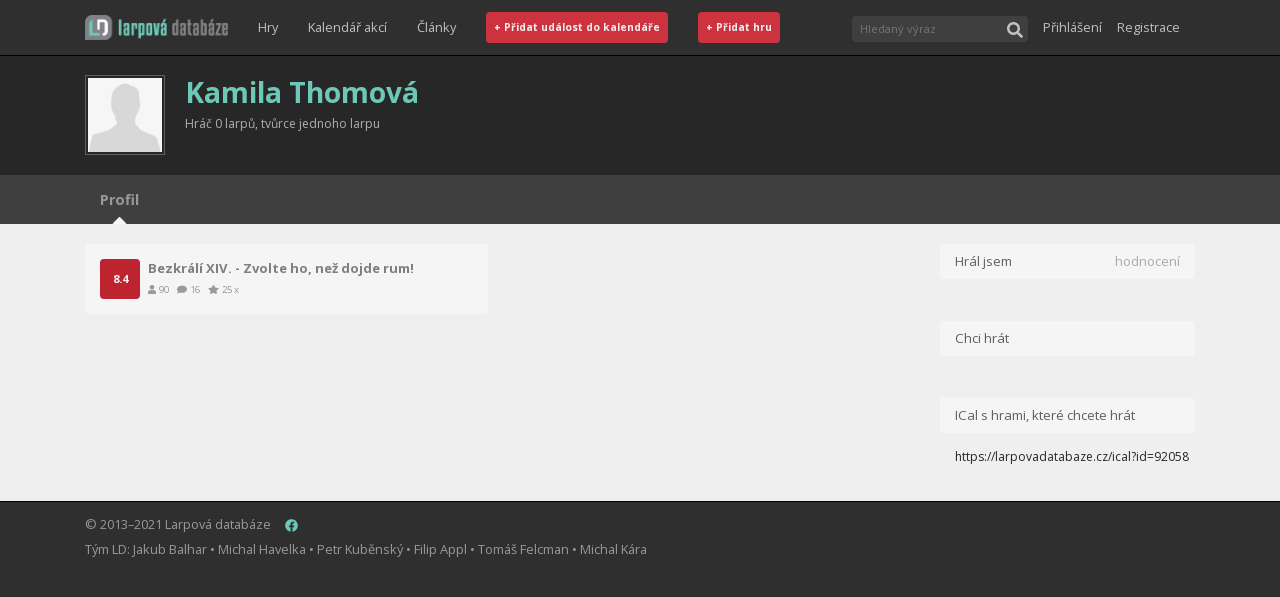

--- FILE ---
content_type: text/html; charset=utf-8
request_url: https://larpovadatabaze.cz/profile/92058
body_size: 35025
content:
<!DOCTYPE html><html><head><link rel="shortcut icon" href="/images/favicon.png"/><link rel="stylesheet" href="//fonts.googleapis.com/css?family=Open+Sans:300italic,400italic,600italic,700italic,800italic,400,300,600,700,800&amp;subset=latin,latin-ext,cyrillic-ext,cyrillic"/><link rel="stylesheet" href="https://maxcdn.bootstrapcdn.com/bootstrap/4.5.0/css/bootstrap.min.css" integrity="sha384-9aIt2nRpC12Uk9gS9baDl411NQApFmC26EwAOH8WgZl5MYYxFfc+NcPb1dKGj7Sk" crossorigin="anonymous"/><style type="text/css">
    body {
        margin: 0;
          font-family: Open Sans, sans-serif;
          font-size: 16px;
          background-color: #2F2F2F;
          box-sizing: border-box;
          overflow-y: scroll;
    }
    
    body.modal-open #mainNav {
        right: 16px;
    }
        
    a {
        text-decoration: none;
        color: #6dc8b7;
    }
    
    a:hover {
        text-decoration: none;
        color: #afafaf;
    }
    
    a:focus, button:focus {
        outline-offset: 2px;    
        outline: 1px dotted rgba(128, 128, 128, 0.7);
    }
    </style><script async="" src="https://www.googletagmanager.com/gtag/js?id=UA-37900730-1"></script><script>
window.dataLayer = window.dataLayer || [];
function gtag(){dataLayer.push(arguments);}
gtag('js', new Date());
gtag('config', 'UA-37900730-1', {
page_path: window.location.pathname,
});
</script><meta charSet="utf-8"/><meta name="viewport" content="width=device-width"/><link rel="preload" href="/_next/static/css/387f463d66f25092e94d.css" as="style"/><link rel="stylesheet" href="/_next/static/css/387f463d66f25092e94d.css" data-n-g=""/><noscript data-n-css="true"></noscript><link rel="preload" href="/_next/static/chunks/main-f2b4caf2f1c852f1927a.js" as="script"/><link rel="preload" href="/_next/static/chunks/webpack-eda5d1f7c00f47ad406b.js" as="script"/><link rel="preload" href="/_next/static/chunks/framework.dfd9d318253a69a35721.js" as="script"/><link rel="preload" href="/_next/static/chunks/cb1608f2.f09e41d31200caad1bb4.js" as="script"/><link rel="preload" href="/_next/static/chunks/a9a7754c.19a920766f40af1c6756.js" as="script"/><link rel="preload" href="/_next/static/chunks/commons.1abc82dcef3f3db6f0f6.js" as="script"/><link rel="preload" href="/_next/static/chunks/0e86524d5b39e3c8ec0916b4eaee5180f1f9d5d7.37114fcabe38c2c9d8bb.js" as="script"/><link rel="preload" href="/_next/static/chunks/c329df1437e7367ddf9a326dbb31a2e059abaec1.2b4aff3bbef5724cf15e.js" as="script"/><link rel="preload" href="/_next/static/chunks/3ac759add1b0d226c4a476dc0c7be5c66cb74694.579bfc6878dc0dd38174.js" as="script"/><link rel="preload" href="/_next/static/chunks/12db9c1dc175831aad3ac0838fb066b1e6bec6da.d845bfb543919d5edecd.js" as="script"/><link rel="preload" href="/_next/static/chunks/4cdba3f3fb406405b121979a60c72e6888e3741f.03b25ecb5d94ca7b5b98.js" as="script"/><link rel="preload" href="/_next/static/chunks/5f784113706f3c5a4bbcbcbb28865be06e3b1df7.7942d8ebffcc38dcb04d.js" as="script"/><link rel="preload" href="/_next/static/chunks/b1542cc239bf56c8a14913c0a930efe682b5cf86.86e5d4b13afc15488f0c.js" as="script"/><link rel="preload" href="/_next/static/chunks/f0ada051f033e1f3bcf9e46e59583b8aac850dff.b723c9f4609d53b00d4e.js" as="script"/><link rel="preload" href="/_next/static/chunks/pages/_app-89a53119fba726b7373e.js" as="script"/><link rel="preload" href="/_next/static/chunks/6eee66f72202192c4fa7816b319fe556fee746ac.f9068d9fc7cf3245aa20.js" as="script"/><link rel="preload" href="/_next/static/chunks/3f8ea3d7a8f3fb8dccade34bac5392ff3de8dc6a.11d977550fea1b5e10d2.js" as="script"/><link rel="preload" href="/_next/static/chunks/2b45ef5bc0704f549db596185775b174183546ce.21a410f7ce3aaf54aa27.js" as="script"/><link rel="preload" href="/_next/static/chunks/pages/profile-411b643cb307866cb797.js" as="script"/><style id="server-side-styles">.toast-0-1-1 {
  left: 50vw;
  bottom: 32px;
  opacity: 0.8;
  z-index: 1111;
  position: fixed;
  max-width: 70vw;
  transform: translateX(-50%);
}
.body-0-1-2 {
  display: flex;
  align-items: center;
  justify-content: space-between;
}
.success-0-1-3 {
  color: #fff;
  background-color: #6dc8b7;
}
.error-0-1-4 {
  color: #fff;
  background-color: #BD2430;
}
.button-0-1-5 {
  color: inherit;
  border: 0;
  background: transparent;
  margin-left: 16px;
}
.link-0-1-19 {
  color: #C0C0C0;
  width: 100%;
  border: 0;
  height: 40px;
  display: flex;
  padding: 0;
  font-size: 0.8rem;
  background: transparent;
  align-items: center;
  justify-content: flex-start;
}
.link-0-1-19:hover {
  color: #6dc8b7;
}
@media(min-width: 768px) {
  .link-0-1-19 {
    width: auto;
    padding: 0 15px;
  }
}
  .widthFixer-0-1-18 {
    margin: 0 auto;
    box-sizing: border-box;
  }
  .wrapper-0-1-20 {
    width: 100%;
    display: flex;
    position: relative;
    margin-top: 3px;
    transition: border-color ease-in-out .15s, box-shadow ease-in-out .15s;
    margin-right: 15px;
    margin-bottom: 5px;
  }
  .wrapper-0-1-20:focus-within {
    outline: 0;
    box-shadow: inset 0 1px 1px rgba(0,0,0,.075), 0 0 8px rgba(102, 175, 233, .6);
    border-color: #66afe9;
  }
  .searchInput-0-1-21 {
    color: #F0F0F0;
    border: none;
    outline: 0;
    padding: 5px 24px 5px 8px;
    flex-grow: 1;
    font-size: 0.69rem;
    background-color: #3F3F3F;
    border-top-left-radius: 4px;
    border-bottom-left-radius: 4px;
  }
  .searchButton-0-1-22 {
    color: #C0C0C0;
    width: 26px;
    border: 0;
    cursor: pointer;
    height: 26px;
    outline: 0;
    padding: 2px 0 0;
    overflow: hidden;
    background-color: #3F3F3F;
    border-top-right-radius: 4px;
    border-bottom-right-radius: 4px;
  }
  .results-0-1-23 {
    top: 28px;
    left: 0;
    width: 100%;
    border: 1px solid #333;
    display: flex;
    padding: 7px;
    z-index: 1001;
    position: absolute;
    min-width: 250px;
    background: #3F3F3F;
    align-items: stretch;
    flex-direction: column;
  }
  .resultsText-0-1-24 {
    color: #C0C0C0;
    padding: 10px 5px;
    font-size: 0.75rem;
    align-self: center;
  }
  .moreText-0-1-25 {
    padding: 15px 5px 10px;
    align-self: center;
  }
  .iconLoading-0-1-26 {
    font-size: 1.25rem;
  }
  .gameSpacer-0-1-27 {
    margin-top: 7px;
  }
  .gameLoading-0-1-28 {
    opacity: 0.8;
  }
@media(min-width: 768px) {
  .searchInput-0-1-21 {
    width: 150px;
  }
  .wrapper-0-1-20 {
    margin-bottom: 0;
  }
}
  .button-0-1-29 {
    color: #C0C0C0;
    border: 0;
    margin: 8px 0 6px -3px;
    display: flex;
    padding: 3px;
    font-size: 0.75rem;
    background: transparent;
    align-items: center;
  }
  .button-0-1-29:hover {
    color: #6dc8b7;
  }
  .image-0-1-30 {
    width: 18px;
    border: solid 1px #5f5f5f;
    height: 18px;
    padding: 1px;
    margin-right: 2px;
    border-radius: 2px;
  }
  .dropDown-0-1-31 {
    flex-shrink: 0;
  }
  .signInLink-0-1-32 {
    color: #C0C0C0;
    width: 100%;
    border: 0;
    height: 40px;
    display: flex;
    padding: 0;
    font-size: 0.8rem;
    background: transparent;
    align-items: center;
    justify-content: flex-start;
  }
  .signInLink-0-1-32:hover {
    color: #6dc8b7;
  }
@media(min-width: 768px) {
  .button-0-1-29 {
    margin: 0 0 0 8px;
  }
}
  .placeholder-0-1-6 {
    height: 55px;
  }
@media(min-width: 768px) {
  .placeholder-0-1-6 {
    height: 105px;
  }
}
@media(min-width: 992px) {
  .placeholder-0-1-6 {
    height: 55px;
  }
}
  .image-0-1-7 {
    height: 55px;
  }
  .container-0-1-8 {
    top: 0;
    left: 0;
    right: 0;
    z-index: 1000;
    position: fixed;
    border-bottom: 1px solid black;
    background-color: #2F2F2F;
  }
  .innerContainer-0-1-9 {
    display: flex;
    flex-wrap: wrap;
    flex-direction: row;
    justify-content: space-between;
  }
  .rightSpacer-0-1-10 {
    margin-right: 15px;
  }
  .part-0-1-11 {
    display: flex;
    align-items: center;
    flex-direction: row;
  }
  .linksPart-0-1-12 {
    order: 8;
    border-top: 1px solid #5f5f5f;
    flex-basis: 100%;
    align-items: flex-start;
    margin-bottom: 8px;
    flex-direction: column;
  }
  .userPart-0-1-13 {
    order: 7;
    margin: 0 0 5px;
    flex-basis: 100%;
    align-items: flex-start;
    flex-direction: column;
  }
  .buttonLike-0-1-14 {
    color: #F0F0F0;
    width: 100%;
    padding: 8px;
    font-size: 0.8em;
    font-weight: 700;
    border-radius: 4px;
    background-color: #CC333F;
  }
  .buttonLike-0-1-14:hover {
    background-color: #BD2430;
  }
  .buttonShort-0-1-16 {
    display: none;
  }
  .expandButton-0-1-17 {
    order: 4;
    height: 40px;
    margin: 7px 0;
    display: block;
  }
@media(min-width: 768px) {
  .linksPart-0-1-12 {
    flex-grow: 1;
    border-top: 0;
    flex-basis: auto;
    align-items: center;
    margin-bottom: 10px;
    flex-direction: row;
    justify-content: center;
  }
  .userPart-0-1-13 {
    order: 3;
    margin: 0;
    flex-grow: 1;
    flex-basis: auto;
    align-items: center;
    flex-direction: row;
    justify-content: flex-end;
  }
  .expandButton-0-1-17 {
    display: none !important;
  }
  .buttonLike-0-1-14 {
    width: auto;
  }
}
@media(min-width: 992px) {
  .buttonFull-0-1-15 {
    display: none;
  }
  .buttonShort-0-1-16 {
    display: inline-block;
  }
  .linksPart-0-1-12 {
    order: 2;
    margin-bottom: 0;
    justify-content: flex-start;
  }
  .innerContainer-0-1-9 {
    height: 55px;
    flex-wrap: nowrap;
  }
  .userPart-0-1-13 {
    flex-grow: 0;
  }
}
@media(min-width: 1200px) {
  .buttonFull-0-1-15 {
    display: inline-block;
  }
  .buttonShort-0-1-16 {
    display: none;
  }
}
  .footerWrapper-0-1-53 {
    color: #999;
    padding: 10px 0;
    font-size: 0.8rem;
    background: #2F2F2F;
    border-top: 1px solid black;
    line-height: 200%;
  }
  .link-0-1-54 {
    top: 1px;
    padding: 0 5px;
    position: relative;
  }
  .link-0-1-54:hover {
    color: #6dc8b7;
  }
  .wrapper-0-1-39 {
    padding: 20px 0;
    background-color: #272727;
  }
  .fixer-0-1-40 {
    display: flex;
  }
  .nameWrapper-0-1-41 {
    overflow: hidden;
  }
  .image-0-1-42 {
    width: 80px;
    border: solid 1px #5f5f5f;
    height: 80px;
    padding: 2px;
    flex-grow: 0;
    flex-shrink: 0;
    margin-right: 20px;
  }
  .header-0-1-43 {
    color: #6dc8b7;
    overflow: hidden;
    font-size: 1rem;
    font-weight: bold;
    line-height: 125%;
    margin-bottom: 0.3rem;
    text-overflow: ellipsis;
  }
  .text-0-1-44 {
    color: #AFAFAF;
    font-size: 0.75rem;
  }
@media(min-width: 768px) {
  .header-0-1-43 {
    font-size: 1.33rem;
  }
}
@media(min-width: 992px) {
  .header-0-1-43 {
    font-size: 1.75rem;
  }
}
  .wrapper-0-1-45 {
    box-shadow: 0px 1px 1px 0 #000;
    background-color: #3F3F3F;
  }
  .widthFixer-0-1-46 {
    display: flex;
    min-height: 49px;
    overflow-x: auto;
    overflow-y: hidden;
    align-items: stretch;
  }
  .tab-0-1-47 {
    display: flex;
    position: relative;
    align-items: center;
    flex-direction: column;
  }
  .tabText-0-1-48 {
    color: #999;
    border: 0;
    cursor: pointer;
    height: 100%;
    margin: 0 10px;
    padding: 10px 5px;
    font-size: 0.9rem;
    background: transparent;
    font-weight: 700;
  }
  .tabTextHover-0-1-49:hover {
    color: #6dc8b7;
  }
  .tabIcon-0-1-50 {
    color: #f5f5f5;
    bottom: -17px;
    position: absolute;
    font-size: 1.75rem;
  }
  .icon-0-1-51 {
    color: #C0C0C0;
    margin: 40px auto;
    display: block;
    opacity: 0.2;
    font-size: 15rem;
  }
  .wrapper-0-1-52 {
    color: #5f5f5f;
    margin: 0;
    display: flex;
    padding: 10px 15px;
    font-size: 0.83rem;
    border-radius: 3px;
    background-color: #f5f5f5;
  }
  .details-0-1-34 {
    min-height: 200px;
    padding-top: 20px;
    padding-bottom: 20px;
    background-color: #EFEFEF;
  }
  .authoredGames-0-1-35 {
    display: flex;
    flex-wrap: wrap;
    margin-right: -20px;
    margin-bottom: 30px;
  }
  .authoredGame-0-1-36 {
    width: 425px;
    margin: 10px 20px 10px 0;
  }
  .ical-0-1-37 {
    margin: 15px 0 15px 15px;
    font-size: 0.75rem;
  }
  .rightCol-0-1-38 {
    margin-top: 20px;
  }
@media(min-width: 768px) {
  .rightCol-0-1-38 {
    margin-top: 0;
  }
}
  .loadingWrapper-0-1-33 {
    padding: 20px 0;
    background-color: #EFEFEF;
  }</style></head><body><div id="__next"><nav class="container-0-1-8" id="mainNav"><div class="widthFixer-0-1-18 innerContainer-0-1-9 container"><a role="button" tabindex="0" class="rightSpacer-0-1-10 part-0-1-11 image-0-1-7" href="/"><img src="/images/ld-logo-ver-091EA8500E0CBCBECE1FACC3A785855B.png" height="25" alt="Larpová databáze"/></a><div class="part-0-1-11 linksPart-0-1-12 d-none d-md-flex"><a href="/games/recentAndMostPlayed" class="link-0-1-19">Hry</a><a href="/kalendar" class="link-0-1-19">Kalendář akcí</a><a class="link-0-1-19" href="https://larpy.cz" target="_blank">Články</a><a href="/eventEdit" class="link-0-1-19"><span class="buttonLike-0-1-14 buttonFull-0-1-15">+ Přidat událost do kalendáře</span><span class="buttonLike-0-1-14 buttonShort-0-1-16">+ Událost</span></a><a href="/gameEdit" class="link-0-1-19"><span class="buttonLike-0-1-14 buttonFull-0-1-15">+ Přidat hru</span><span class="buttonLike-0-1-14 buttonShort-0-1-16">+ Hra</span></a></div><div class="part-0-1-11 userPart-0-1-13 d-none d-md-flex"><form class="wrapper-0-1-20"><input id="headerSearchInput" placeholder="Hledaný výraz" class="searchInput-0-1-21"/><button type="submit" class="searchButton-0-1-22"><svg aria-hidden="true" focusable="false" data-prefix="fas" data-icon="search" class="svg-inline--fa fa-search fa-w-16 " role="img" xmlns="http://www.w3.org/2000/svg" viewBox="0 0 512 512"><path fill="currentColor" d="M505 442.7L405.3 343c-4.5-4.5-10.6-7-17-7H372c27.6-35.3 44-79.7 44-128C416 93.1 322.9 0 208 0S0 93.1 0 208s93.1 208 208 208c48.3 0 92.7-16.4 128-44v16.3c0 6.4 2.5 12.5 7 17l99.7 99.7c9.4 9.4 24.6 9.4 33.9 0l28.3-28.3c9.4-9.4 9.4-24.6.1-34zM208 336c-70.7 0-128-57.2-128-128 0-70.7 57.2-128 128-128 70.7 0 128 57.2 128 128 0 70.7-57.2 128-128 128z"></path></svg></button></form></div><button type="button" class="part-0-1-11 expandButton-0-1-17 btn btn-dark"><svg aria-hidden="true" focusable="false" data-prefix="fas" data-icon="bars" class="svg-inline--fa fa-bars fa-w-14 " role="img" xmlns="http://www.w3.org/2000/svg" viewBox="0 0 448 512"><path fill="currentColor" d="M16 132h416c8.837 0 16-7.163 16-16V76c0-8.837-7.163-16-16-16H16C7.163 60 0 67.163 0 76v40c0 8.837 7.163 16 16 16zm0 160h416c8.837 0 16-7.163 16-16v-40c0-8.837-7.163-16-16-16H16c-8.837 0-16 7.163-16 16v40c0 8.837 7.163 16 16 16zm0 160h416c8.837 0 16-7.163 16-16v-40c0-8.837-7.163-16-16-16H16c-8.837 0-16 7.163-16 16v40c0 8.837 7.163 16 16 16z"></path></svg></button></div></nav><div class="placeholder-0-1-6"></div><div class="wrapper-0-1-39"><div class="widthFixer-0-1-18 fixer-0-1-40 container"><div class="image-0-1-42"></div></div></div><div class="wrapper-0-1-45"><div class="widthFixer-0-1-18 widthFixer-0-1-46 container"><div class="tab-0-1-47"><button type="button" class="tabText-0-1-48">Profil</button><div class="tabIcon-0-1-50"><svg aria-hidden="true" focusable="false" data-prefix="fas" data-icon="caret-up" class="svg-inline--fa fa-caret-up fa-w-10 " role="img" xmlns="http://www.w3.org/2000/svg" viewBox="0 0 320 512"><path fill="currentColor" d="M288.662 352H31.338c-17.818 0-26.741-21.543-14.142-34.142l128.662-128.662c7.81-7.81 20.474-7.81 28.284 0l128.662 128.662c12.6 12.599 3.676 34.142-14.142 34.142z"></path></svg></div></div></div></div><div class="details-0-1-34"><svg aria-hidden="true" focusable="false" data-prefix="fas" data-icon="spinner" class="svg-inline--fa fa-spinner fa-w-16 fa-pulse icon-0-1-51" role="img" xmlns="http://www.w3.org/2000/svg" viewBox="0 0 512 512"><path fill="currentColor" d="M304 48c0 26.51-21.49 48-48 48s-48-21.49-48-48 21.49-48 48-48 48 21.49 48 48zm-48 368c-26.51 0-48 21.49-48 48s21.49 48 48 48 48-21.49 48-48-21.49-48-48-48zm208-208c-26.51 0-48 21.49-48 48s21.49 48 48 48 48-21.49 48-48-21.49-48-48-48zM96 256c0-26.51-21.49-48-48-48S0 229.49 0 256s21.49 48 48 48 48-21.49 48-48zm12.922 99.078c-26.51 0-48 21.49-48 48s21.49 48 48 48 48-21.49 48-48c0-26.509-21.491-48-48-48zm294.156 0c-26.51 0-48 21.49-48 48s21.49 48 48 48 48-21.49 48-48c0-26.509-21.49-48-48-48zM108.922 60.922c-26.51 0-48 21.49-48 48s21.49 48 48 48 48-21.49 48-48-21.491-48-48-48z"></path></svg><div class="widthFixer-0-1-18 container"><div class="row"><div class="d-none d-md-block col-md-9"></div><div class="col-md-3"><h2 class="wrapper-0-1-52">ICal s hrami, které chcete hrát</h2></div></div></div></div><div class="footerWrapper-0-1-53"><div class="widthFixer-0-1-18 container"><span>© 2013–2021 Larpová databáze</span>   <a href="https://www.facebook.com/groups/larpovadatabaze/" target="_blank" rel="noreferrer" class="link-0-1-54"><svg aria-hidden="true" focusable="false" data-prefix="fab" data-icon="facebook" class="svg-inline--fa fa-facebook fa-w-16 " role="img" xmlns="http://www.w3.org/2000/svg" viewBox="0 0 512 512"><path fill="currentColor" d="M504 256C504 119 393 8 256 8S8 119 8 256c0 123.78 90.69 226.38 209.25 245V327.69h-63V256h63v-54.64c0-62.15 37-96.48 93.67-96.48 27.14 0 55.52 4.84 55.52 4.84v61h-31.28c-30.8 0-40.41 19.12-40.41 38.73V256h68.78l-11 71.69h-57.78V501C413.31 482.38 504 379.78 504 256z"></path></svg></a><br/><span>Tým LD: Jakub Balhar • Michal Havelka • Petr Kuběnský • Filip Appl • Tomáš Felcman • Michal Kára</span></div></div></div><script id="__NEXT_DATA__" type="application/json">{"props":{"initialI18nStore":{"cs":{"common":{"PageHeader":{"csld":"Larpová databáze","games":"Hry","calendar":"Kalendář akcí","blog":"Články","addEvent":"+ Přidat událost do kalendáře","addGame":"+ Přidat hru","addEventShort":"+ Událost","addGameShort":"+ Hra","search":{"placeholder":"Hledaný výraz","showMore":"Zobrazit více"},"signIn":"Přihlášení","signUp":"Registrace","myPage":"Moje stránka","settings":"Nastavení","changePassword":"Změna hesla","admin":"Administrace","logOut":"Odhlásit se"},"PageFooter":{"copyright":"© 2013–2021 Larpová databáze","team":"Tým LD: Jakub Balhar • Michal Havelka • Petr Kuběnský • Filip Appl • Tomáš Felcman • Michal Kára"},"HomePage":{"pageTitle":"Česko-slovenská larpová databáze","pageDescription":"Všechny larpy na jednom místě. Larpová databáze.","lastAddedGames":"Naposledy přidáno","bestGames":"Nejoblíbenější","recent":"Nedávné","recentComments":"Poslední komentáře","nextEvents":"Kalendář akcí","commentMore":"více","commentAbout":"o larpu","commentsExpand":"+ Více...","commentsShrink":"+ Méně..."},"Game":{"players_0":"{{count}} hráč","players_1":"{{count}} hráči","players_2":"{{count}} hráčů","menRole_0":"{{count}} muž","menRole_1":"{{count}} muži","menRole_2":"{{count}} mužů","womenRole_0":"{{count}} žena","womenRole_1":"{{count}} ženy","womenRole_2":"{{count}} žen","bothRole_0":"{{count}} obojetný","bothRole_1":"{{count}} obojetní","bothRole_2":"{{count}} obojetných","hours_0":"{{count}} hodina","hours_1":"{{count}} hodiny","hours_2":"{{count}} hodin","days_0":"{{count}} den","days_1":"{{count}} dny","days_2":"{{count}} dní","year":"{{count}}","web":"Web:","gallery":"Galerie:","photoAuthor":"Autor fotografií:","authors":"Autoři:","groups":"Skupiny:","ratingInList":"hodnocení","aboutGame":"o hře"},"GameDetail":{"logInToRateBefore":"Pro hodnocení se musíte ","logInToRateButton":"přihlásit","logInToRateAfter":".","totalPlayed":"{{amountOfRatings}} celkem","similarGames":"Podobné larpy","comments":"Komentáře","photos":"Fotky","video":"Video","events":"Události","gamesOfAuthors":"Larpy autorů","noSearchResults":"Žádná hra nenalezena","yourRating":"Vaše hodnocení je: {{rating}}","notPlayed":"Nehrál jsem","iPlayed":"Hrál jsem","wantToPlay":"Chci hrát","rate":"Vaše hodnocení je:","addComment":"Přidat váš komentář","updateComment":"Upravit váš komentář","ratings":"Hodnocení","editGame":"Upravit hru","deleteGame":"Smazat hru","deleteGameConfirmation":"Opravdu smazat hru?","commentAdded":"Váš komentář byl přidán","commentUpdated":"Váš komentář byl aktualizován","gameDeleted":"Hra byla vymazána","ratingDeleted":"Hodnocení bylo odstraněno","ownRatingWarning":"Jste uveden/a jako autor této hry. Silně nedoporučujeme autorům hodnotit vlastní hry. Nezakazujeme to pouze proto, že existují výjimečné případy, kdy to smysl má, například freeformové hry, překlad zahraniční hry, uváděný někým jiným, atp.","ownRatingWarningDismiss":"Rozumím, přesto chci hodnotit svojit hru","ratingsDisabled":"Autoři hry si nepřejí, aby byla hodnocena","commentsDisabled":"Autoři hry si nepřejí, aby byla komentována"},"SignIn":{"header":"Přihlášení","email":"Email","password":"Heslo","forgotPassword":"Zapomenuté heslo","signUp":"Registrace","submit":"Přihlásit","error":"Přihlašovací údaje nesouhlasí. Zkuste to znovu, nebo použijte odkaz pro zapomenuté heslo pod formulářem."},"Errors":{"emailRequired":"Neplatná emailová adresa","required":"Povinná hodnota","integerRequired":"Musíte zadat kladné celé číslo","invalidDate":"Datum není platné","invalidTimeFormat":"Formát času musí být HH:MM","invalidTime":"Neplatný čas"},"RecoverPassword":{"header":"Zapomenuté heslo","sent":"Na zadanou adresu byl odeslán email s instrukcemi pro obnovu hesla.","error":"Zadaný email není evidován v databázi.","email":"Zadejte email","submit":"Odeslat","password":"Heslo","passwordConfirmation":"Heslo znovu","passwordConfirmationError":"Hesla jsou různá","changeError":"Nastavení hesla nebylo úspěšné, odkaz nejspíš již není platný. Zkuste si nechat poslat nový.","changed":"Vaše heslo bylo změněno"},"UserFields":{"email":"Email","password":"Heslo","passwordAgain":"Heslo znovu","passwordAgainError":"Hesla jsou různá","profilePicture":"Váš profilový obrázek","name":"Jméno","nameHint":"Zadejte své celé jméno","nickName":"Přezdívka","nickNameHint":"Chcete-li, zadejte svoji přezdívku","city":"Město","cityHint":"Chcete-li, zadejte město, ve kterém bydlíte (studujete, pracujete, ...)","birthDate":"Datum narození","birthDateHint":"Chcete-li, zadejte své datum narození ve formátu DD.MM.YYYY"},"SignUp":{"header":"Registrace","subheader":"Vítejte na česko-slovenské larpové databázi. Po vyplnění formuláře se stanete registrovaným uživatelem a můžete tak využít všech funkcí jako hodnocení a a komentování jednotlivých larpů, stejně jako jejich zařazení do vaší larpotéky.","submit":"Registrovat","emailAlreadyUsed":"Tento e-mail je již používán uživatelem {{name}}. Pokud je účet váš, můžete si obnovit heslo na stránce","forgotPassword":"Zapomenuté heslo","profilePictureHint":"Vyberte svoji profilovou fotografii o rozměrech 120x120px. Maximální velikost fotografie jsou 2MB."},"FormFileInput":{"defaultLabel":"Vybrat...","defaultPlaceholder":"Soubor není vybraný","fileTooBig":"Soubor je příliš velký, limit je {{limit}}"},"ReCaptchaField":{"required":"Vyplňte, prosím, ověření"},"UserSettings":{"header":"Úprava informací o vás","profilePictureHint":"Vyberte svoji profilovou fotografii o rozměrech 120x120px. Maximální velikost fotografie jsou 2MB.","emailAlreadyUsed":"Tento e-mail je již používán uživatelem {{name}}.","submit":"Uložit","settingsUpdated":"Vaše nastavení bylo aktualizováno"},"UserDetail":{"player_0":"Hráč jednoho larpu","player_1":"Hráč {{count}} larpů","player_2":"Hráč {{count}} larpů","author_0":", tvůrce jednoho larpu","author_1":", tvůrce {{count}} larpů","author_2":", tvůrce {{count}} larpů","age":" / {{age}} let","profile":"Profil","settings":"Nastavení","changePassword":"Změna hesla","gamesPlayed":"Hrál jsem","gamesWanted":"Chci hrát","wantedICal":"ICal s hrami, které chcete hrát"},"ChangePassword":{"header":"Změna hesla","oldPassword":"Staré heslo","newPassword":"Nové heslo","newPasswordAgain":"Nové heslo znovu","passwordAgainError":"Hesla jsou různá","submit":"Nastavit heslo","error":"Chyba při nastavování hesla","oldPasswordError":"Staré heslo nesouhlasí","changed":"Vaše heslo bylo změněno"},"EditCommentModal":{"title":"Váš komentář","cancel":"Storno","save":"Uložit"},"GroupDetail":{"createGroup":"Přidat skupinu","editGroup":"Upravit skupinu","authorsOf_0":"Tvůrci jednoho larpu","authorsOf_1":"Tvůrci {{count}} larpů","authorsOf_2":"Tvůrci {{count}} larpů","groupCreated":"Skupina byla vytvořena","groupUpdated":"Skupina byla aktualizována"},"GroupEditModal":{"titleCreate":"Přidat skupinu","titleEdit":"Upravit skupinu","cancel":"Storno","save":"Uložit","name":"Název"},"Event":{"web":"Web","loc":"Místo"},"EventDetail":{"players_0":"jeden hráč","players_1":"{{count}} hráči","players_2":"{{count}} hráčů","date":"Datum","edit":"Upravit událost","delete":"Smazat událost","eventDeleted":"Událost byla vymazána","deleteEventConfirmation":"Opravdu smazat událost?"},"GameEdit":{"help":"Nápověda","help1":"Je záměrem, aby každý larp měl více štítků.","help2":"Každý larp musí mít alespoň jeden štítek ze sekce povinné.","help3":"Pokud larp nespadá jednoznačně pod jeden štítků, zaškrtněte jich více a upřesněte rozdíl v popisu.","help4":"Každý nový štítek musí být schválen moderátorem.","gameFields":"Údaje hry","requiredFields":"Povinné údaje","additionalFields":"Rozšiřující údaje","presentationFields":"Prezentace hry","settingsFields":"Nastavení hry","name":"Název hry","description":"Zde zadejte popis hry","authors":"Autoři hry","groups":"Skupiny podílející se na hře","year":"Rok vytvoření","players":"Hráčů","womenRole":"Ženské role","menRole":"Mužské role","bothRole":"Obojetné role","hours":"Hodin","days":"Dní","coverImage":"Titulní obrázek","coverImageHint":"Maximální velikost souboru jsou 2MB.","web":"Webová stránka","photoAuthor":"Autor fotografií","galleryUrl":"Odkaz na fotogalerii","video":"Video ze hry","ratingsDisabled":"Zakázat hodnocení","ratingsDisabledHint":"Již existující hodnocení budou zachována, uživatelé je však nebudou moci měnit, ani nebude možné přidávat nová hodnocení.","commentsDisabled":"Zakázat komentování","commentsDisabledHint":"Pokud nějaké komentáře ke hře již existují, budou nadále vidět a jejich autoři je budou moci upravovat, nebude ale možno přidávat komentáře nové.","save":"Uložit","createAuthor":"Vytvořit autora","profileLink":"Profil","createGroup":"Vytvořit skupinu","groupLink":"Profil","formError":"Formulář obsahuje chyby","back":"Zpět","addGameTab":"Přidat hru","editGameTab":"Upravit hru","gameCreated":"Hra byla vytvořena","gameUpdated":"Hra byla aktualizována"},"AutoComplete":{"startTyping":"Napište alespoň tři znaky pro vyhledání","noResults":"Žádné výsledky nenalezeny","searching":"Vyhledávám..."},"NewGroupModal":{"title":"Nová skupina","name":"Název","cancel":"Storno","save":"Uložit"},"NewAuthorModal":{"title":"Nový autor","email":"Email","emailHint":"Email není povinný","name":"Jméno","nickname":"Přezdívka","cancel":"Storno","save":"Uložit","emailAlreadyUsed":"Tento email je již používán uživatelem {{name}}.","addUser":"Přidat jako autora"},"NewLabelsField":{"newLabel":"Nový štítek"},"LabelEditModal":{"titleNew":"Vytvořit štítek","titleEdit":"Upravit štítek","name":"Název","description":"Popis","cancel":"Storno","save":"Uložit","labelExists":"Tento štítek už existuje"},"ConfirmationModal":{"title":"Potvrzení","confirm":"Potvrdit","cancel":"Storno"},"EventEdit":{"eventFields":"Údaje události","requiredFields":"Povinné údaje","additionalFields":"Doplňující údaje","showFields":"Zobrazit doplňující údaje","name":"Název","fromDate":"Začátek události (datum)","fromTime":"Začátek události (čas)","toDate":"Konec události (datum)","toTime":"Konec události (čas)","timeHint":"Ve formátu HH:MM","amountOfPlayers":"Počet hráčů","web":"Webová stránka","loc":"Místo události","description":"Popis události","games":"Spárovat s existujícími hrami","formError":"Formulář obsahuje chyby","save":"Uložit","createGame":"Založit novou hru","gameLink":"Detail","dateMismatch":"Koncové datum nesmí být dřívější, než počáteční datum","timeMismatch":"Koncový čas nesmí být dřívější, než počáteční čas","fillBothTimes":"Časy musí být oba vyplněny nebo oba prázdné","editEventTab":"Upravit událost","addEventTab":"Přidat událost","addGameTab":"Přidat hru","eventCreated":"Událost byla vytvořena","eventUpdated":"Událost byla aktualizována"},"LabelsEditColumn":{"labels":"Štítky","requiredLabels":"Povinné","optionalLabels":"Volitelné","labelsHint":"Označte štítky, které vystihují váš larp. Pokud nespadá jednoznačně pod jednu kategorii, vyberte jich více."},"Ladder":{"recentAndMostPlayedTab":"Nejhranější nové","recent":"Nové","best":"Nejlepší","mostPlayed":"Nejhranější","mostCommented":"Nejkomentovanější"},"LabelFilterFields":{"required":"Povinné","optional":"Volitelné"},"EventCalendar":{"pageTitle":"Larpový kalendář","pageDescription":"Všechny larpy v jednom kalendáři","events":"Události","link":"Web akce","eventFrom":"Od","eventTo":"Do","gCalLink":"Přidejte si ","gCalUrl":"https://calendar.google.com/calendar/u/0?cid=M2EyOHMwc2UxcHE2cXM3NmZwbWZ0bGRzcjhAZ3JvdXAuY2FsZW5kYXIuZ29vZ2xlLmNvbQ","gCalText":"larpový kalendář do svého google kalendáře."},"Admin":{"tabIntro":"Úvod","tabUsers":"Uživatelé","tabLabels":"Štítky","tabStats":"Statistiky","tabSelfRating":"Sebehodnocení","intro":"With great power comes great responsibility."},"GraphQLError":{"NETWORK":"Chyba spojení se serverem. Zkuste znovu načíst stránku.","NOT_FOUND":"Chyba serveru: Objekt nenalezen","INVALID_VALUE":"Chyba serveru: Neplatná hodnota na cestě {{valuePath}}","INVALID_STATE":"Chyba serveru: Objekt v není ve správném stavu pro danou operaci","ACCESS_DENIED":"Chyba serveru: Přístup zamítnut","DUPLICATE_VALUE":"Chyba serveru: Hodnota již existuje","UNKNOWN":"Neznámá chyba serveru"},"SignInRequired":{"signInRequired":"Prosíme, nejprve se přihlaste","accessDenied":"Pro přístup na tuto stránku nemáte dostatečná oprávnění","backToHomepage":"Zpět na hlavní stránku"},"AdminUsers":{"filterPlaceholder":"Část jména nebo přezdívky...","showPrivileged":"Zobrazit pouze editory a administrátory","delete":"Smazat","deleteConfirm":"Opravdu si přejete uživatele smazat? Tato operace je nevratná!","showAll":"Zobrazit všech {{recordCount}} vyhovujících záznamů"},"UserRole":{"ADMIN":"Admin","EDITOR":"Editor","USER":"Uživatel"},"AdminLabels":{"authorized":"Schváleno","required":"Vyžadováno","editTitle":"Úprava štítku","description":"Popisek","cancel":"Storno","save":"Uložit","deleteConfirm":"Opravdu štítek smazat? Tato operace je nevratná!"},"AdminRatingStats":{"month":"Měsíc","numRatings":"Počet hodnocení","averageRating":"Průměrné hodnocení","numComments":"Počet komentářů"},"Search":{"tabGames":"Hry","tabUsers":"Uživatelé","searchButton":"Hledat","query":"Hledaný výraz","queryHint":"Hledání probíhá po slovech. Vyhovují ty položky, jejichž název obsahuje slova začínající stejně, jako slova výrazu, ve stejném pořadí. Velikost písmen a diakritika nerozhoduje.","enterQuery":"Vložte dotaz do pole v horní části stránky a stiskněte Enter.","notFound":"Dotazu nic nevyhovuje","moreUsers":"Zobrazit další uživatele","userAge":"{{age}} let","example1":"Dotaz \u003cb\u003ehe whe\u003c/b\u003e najde \u003cb\u003e\u003cu\u003eHe\u003c/u\u003ell on \u003cu\u003eWhe\u003c/u\u003eels\u003c/b\u003e.","example2":"Dotaz \u003cb\u003ena so\u003c/b\u003e najde \u003cb\u003e\u003cu\u003eNá\u003c/u\u003erod \u003cu\u003eSo\u003c/u\u003ebě\u003c/b\u003e a \u003cb\u003e\u003cu\u003eNa\u003c/u\u003erutoLARP 2020: \u003cu\u003eSo\u003c/u\u003eumrak shinobi\u003c/b\u003e.","example3":"Dotaz \u003cb\u003eD L B\u003c/b\u003e najde \u003cb\u003e\u003cu\u003eD\u003c/u\u003ee \u003cu\u003el\u003c/u\u003ea \u003cu\u003eB\u003c/u\u003eête\u003c/b\u003e."},"Error":{"notFound":"Omlouváme se, stránka neexistuje","otherError":"Omlouváme se, na stránce se vyskytla chyba (kód {{statusCode}})","toHomepage":"Na domovskou stránku"}}}},"initialLanguage":"cs","i18nServerInstance":null,"pageProps":{"namespacesRequired":["common"]},"apolloState":{"data":{}},"apollo":null},"page":"/profile","query":{"id":"92058"},"buildId":"bCByJQD8OUwQZwTh3Leec","runtimeConfig":{"PROXY_MODE":"local","API_URL":"https://larp-db-master.herokuapp.com","SELF_URL":"https://larpovadatabaze.cz"},"isFallback":false,"customServer":true,"gip":true,"appGip":true,"head":[["meta",{"charSet":"utf-8"}],["meta",{"name":"viewport","content":"width=device-width"}]]}</script><script nomodule="" src="/_next/static/chunks/polyfills-adb3597c33a4dd34f170.js"></script><script src="/_next/static/chunks/main-f2b4caf2f1c852f1927a.js" async=""></script><script src="/_next/static/chunks/webpack-eda5d1f7c00f47ad406b.js" async=""></script><script src="/_next/static/chunks/framework.dfd9d318253a69a35721.js" async=""></script><script src="/_next/static/chunks/cb1608f2.f09e41d31200caad1bb4.js" async=""></script><script src="/_next/static/chunks/a9a7754c.19a920766f40af1c6756.js" async=""></script><script src="/_next/static/chunks/commons.1abc82dcef3f3db6f0f6.js" async=""></script><script src="/_next/static/chunks/0e86524d5b39e3c8ec0916b4eaee5180f1f9d5d7.37114fcabe38c2c9d8bb.js" async=""></script><script src="/_next/static/chunks/c329df1437e7367ddf9a326dbb31a2e059abaec1.2b4aff3bbef5724cf15e.js" async=""></script><script src="/_next/static/chunks/3ac759add1b0d226c4a476dc0c7be5c66cb74694.579bfc6878dc0dd38174.js" async=""></script><script src="/_next/static/chunks/12db9c1dc175831aad3ac0838fb066b1e6bec6da.d845bfb543919d5edecd.js" async=""></script><script src="/_next/static/chunks/4cdba3f3fb406405b121979a60c72e6888e3741f.03b25ecb5d94ca7b5b98.js" async=""></script><script src="/_next/static/chunks/5f784113706f3c5a4bbcbcbb28865be06e3b1df7.7942d8ebffcc38dcb04d.js" async=""></script><script src="/_next/static/chunks/b1542cc239bf56c8a14913c0a930efe682b5cf86.86e5d4b13afc15488f0c.js" async=""></script><script src="/_next/static/chunks/f0ada051f033e1f3bcf9e46e59583b8aac850dff.b723c9f4609d53b00d4e.js" async=""></script><script src="/_next/static/chunks/pages/_app-89a53119fba726b7373e.js" async=""></script><script src="/_next/static/chunks/6eee66f72202192c4fa7816b319fe556fee746ac.f9068d9fc7cf3245aa20.js" async=""></script><script src="/_next/static/chunks/3f8ea3d7a8f3fb8dccade34bac5392ff3de8dc6a.11d977550fea1b5e10d2.js" async=""></script><script src="/_next/static/chunks/2b45ef5bc0704f549db596185775b174183546ce.21a410f7ce3aaf54aa27.js" async=""></script><script src="/_next/static/chunks/pages/profile-411b643cb307866cb797.js" async=""></script><script src="/_next/static/bCByJQD8OUwQZwTh3Leec/_buildManifest.js" async=""></script><script src="/_next/static/bCByJQD8OUwQZwTh3Leec/_ssgManifest.js" async=""></script></body></html>

--- FILE ---
content_type: application/javascript; charset=UTF-8
request_url: https://larpovadatabaze.cz/_next/static/chunks/pages/profile-411b643cb307866cb797.js
body_size: 6868
content:
_N_E=(window.webpackJsonp_N_E=window.webpackJsonp_N_E||[]).push([[38],{"05LN":function(e,n,i){var a={kind:"Document",definitions:[{kind:"OperationDefinition",operation:"query",name:{kind:"Name",value:"LoadUserProfile"},variableDefinitions:[{kind:"VariableDefinition",variable:{kind:"Variable",name:{kind:"Name",value:"userId"}},type:{kind:"NonNullType",type:{kind:"NamedType",name:{kind:"Name",value:"ID"}}},directives:[]},{kind:"VariableDefinition",variable:{kind:"Variable",name:{kind:"Name",value:"commentsLimit"}},type:{kind:"NonNullType",type:{kind:"NamedType",name:{kind:"Name",value:"Int"}}},directives:[]}],directives:[],selectionSet:{kind:"SelectionSet",selections:[{kind:"Field",name:{kind:"Name",value:"loggedInUser"},arguments:[],directives:[],selectionSet:{kind:"SelectionSet",selections:[{kind:"Field",name:{kind:"Name",value:"id"},arguments:[],directives:[]}]}},{kind:"Field",name:{kind:"Name",value:"userById"},arguments:[{kind:"Argument",name:{kind:"Name",value:"userId"},value:{kind:"Variable",name:{kind:"Name",value:"userId"}}}],directives:[],selectionSet:{kind:"SelectionSet",selections:[{kind:"FragmentSpread",name:{kind:"Name",value:"userProfileData"},directives:[]},{kind:"Field",name:{kind:"Name",value:"commentsPaged"},arguments:[{kind:"Argument",name:{kind:"Name",value:"offset"},value:{kind:"IntValue",value:"0"}},{kind:"Argument",name:{kind:"Name",value:"limit"},value:{kind:"Variable",name:{kind:"Name",value:"commentsLimit"}}}],directives:[],selectionSet:{kind:"SelectionSet",selections:[{kind:"Field",name:{kind:"Name",value:"totalAmount"},arguments:[],directives:[]},{kind:"Field",name:{kind:"Name",value:"comments"},arguments:[],directives:[],selectionSet:{kind:"SelectionSet",selections:[{kind:"FragmentSpread",name:{kind:"Name",value:"gameDetailComment"},directives:[]},{kind:"Field",name:{kind:"Name",value:"game"},arguments:[],directives:[],selectionSet:{kind:"SelectionSet",selections:[{kind:"FragmentSpread",name:{kind:"Name",value:"baseGameData"},directives:[]}]}}]}}]}}]}}]}}],loc:{start:0,end:557}};a.loc.source={body:"#import '../../../graphql/fragments/gameDetailComment.graphql'\n#import '../../../graphql/fragments/baseGameData.graphql'\n#import './fragments.graphql'\n\nquery LoadUserProfile($userId: ID!, $commentsLimit: Int!) {\n    loggedInUser {\n        id\n    }\n    userById(userId: $userId) {\n        ...userProfileData\n        commentsPaged(offset: 0, limit: $commentsLimit) {\n            totalAmount\n            comments {\n                ...gameDetailComment\n                game {\n                    ...baseGameData\n                }\n            }\n        }\n    }\n}",name:"GraphQL request",locationOffset:{line:1,column:1}};var t={};function r(e){return e.filter((function(e){if("FragmentDefinition"!==e.kind)return!0;var n=e.name.value;return!t[n]&&(t[n]=!0,!0)}))}a.definitions=a.definitions.concat(r(i("xgZJ").definitions)),a.definitions=a.definitions.concat(r(i("s6eC").definitions)),a.definitions=a.definitions.concat(r(i("9IbD").definitions));var o={};function d(e,n){for(var i=0;i<e.definitions.length;i++){var a=e.definitions[i];if(a.name&&a.name.value==n)return a}}a.definitions.forEach((function(e){if(e.name){var n=new Set;!function e(n,i){if("FragmentSpread"===n.kind)i.add(n.name.value);else if("VariableDefinition"===n.kind){var a=n.type;"NamedType"===a.kind&&i.add(a.name.value)}n.selectionSet&&n.selectionSet.selections.forEach((function(n){e(n,i)})),n.variableDefinitions&&n.variableDefinitions.forEach((function(n){e(n,i)})),n.definitions&&n.definitions.forEach((function(n){e(n,i)}))}(e,n),o[e.name.value]=n}})),e.exports=a,e.exports.LoadUserProfile=function(e,n){var i={kind:e.kind,definitions:[d(e,n)]};e.hasOwnProperty("loc")&&(i.loc=e.loc);var a=o[n]||new Set,t=new Set,r=new Set;for(a.forEach((function(e){r.add(e)}));r.size>0;){var s=r;r=new Set,s.forEach((function(e){t.has(e)||(t.add(e),(o[e]||new Set).forEach((function(e){r.add(e)})))}))}return t.forEach((function(n){var a=d(e,n);a&&i.definitions.push(a)})),i}(a,"LoadUserProfile")},"1+yO":function(e,n,i){(window.__NEXT_P=window.__NEXT_P||[]).push(["/profile",function(){return i("fx3B")}])},"4NIH":function(e,n){var i={kind:"Document",definitions:[{kind:"OperationDefinition",operation:"query",name:{kind:"Name",value:"CheckEmail"},variableDefinitions:[{kind:"VariableDefinition",variable:{kind:"Variable",name:{kind:"Name",value:"email"}},type:{kind:"NonNullType",type:{kind:"NamedType",name:{kind:"Name",value:"String"}}},directives:[]}],directives:[],selectionSet:{kind:"SelectionSet",selections:[{kind:"Field",name:{kind:"Name",value:"userByEmail"},arguments:[{kind:"Argument",name:{kind:"Name",value:"email"},value:{kind:"Variable",name:{kind:"Name",value:"email"}}}],directives:[],selectionSet:{kind:"SelectionSet",selections:[{kind:"Field",name:{kind:"Name",value:"id"},arguments:[],directives:[]},{kind:"Field",name:{kind:"Name",value:"email"},arguments:[],directives:[]},{kind:"Field",name:{kind:"Name",value:"name"},arguments:[],directives:[]},{kind:"Field",name:{kind:"Name",value:"nickname"},arguments:[],directives:[]}]}}]}}],loc:{start:0,end:131}};i.loc.source={body:"query CheckEmail($email: String!) {\n    userByEmail(email: $email) {\n        id\n        email\n        name\n        nickname\n    }\n}",name:"GraphQL request",locationOffset:{line:1,column:1}};var a={};function t(e,n){for(var i=0;i<e.definitions.length;i++){var a=e.definitions[i];if(a.name&&a.name.value==n)return a}}i.definitions.forEach((function(e){if(e.name){var n=new Set;!function e(n,i){if("FragmentSpread"===n.kind)i.add(n.name.value);else if("VariableDefinition"===n.kind){var a=n.type;"NamedType"===a.kind&&i.add(a.name.value)}n.selectionSet&&n.selectionSet.selections.forEach((function(n){e(n,i)})),n.variableDefinitions&&n.variableDefinitions.forEach((function(n){e(n,i)})),n.definitions&&n.definitions.forEach((function(n){e(n,i)}))}(e,n),a[e.name.value]=n}})),e.exports=i,e.exports.CheckEmail=function(e,n){var i={kind:e.kind,definitions:[t(e,n)]};e.hasOwnProperty("loc")&&(i.loc=e.loc);var r=a[n]||new Set,o=new Set,d=new Set;for(r.forEach((function(e){d.add(e)}));d.size>0;){var s=d;d=new Set,s.forEach((function(e){o.has(e)||(o.add(e),(a[e]||new Set).forEach((function(e){d.add(e)})))}))}return o.forEach((function(n){var a=t(e,n);a&&i.definitions.push(a)})),i}(i,"CheckEmail")},"6HlC":function(e,n,i){"use strict";i.d(n,"a",(function(){return l}));var a=i("o0o1"),t=i.n(a),r=i("HaE+"),o=i("q1tI"),d=i("VX74"),s=i("4NIH"),l=function(){var e=Object(o.useState)(void 0),n=e[0],i=e[1],a=Object(d.useApolloClient)();return{usedByUser:n,isEmailAvailable:function(){var e=Object(r.a)(t.a.mark((function e(n,r){var o,d;return t.a.wrap((function(e){for(;;)switch(e.prev=e.next){case 0:if(!n){e.next=8;break}return e.next=3,a.query({query:s,variables:{email:n},fetchPolicy:"network-only"});case 3:if(o=e.sent,!(d=o.data.userByEmail)||d.id===r){e.next=8;break}return i(d),e.abrupt("return",!1);case 8:return i(void 0),e.abrupt("return",!0);case 10:case"end":return e.stop()}}),e)})));return function(n,i){return e.apply(this,arguments)}}()}}},"9IbD":function(e,n,i){var a={kind:"Document",definitions:[{kind:"FragmentDefinition",name:{kind:"Name",value:"userProfileData"},typeCondition:{kind:"NamedType",name:{kind:"Name",value:"User"}},directives:[],selectionSet:{kind:"SelectionSet",selections:[{kind:"Field",name:{kind:"Name",value:"id"},arguments:[],directives:[]},{kind:"Field",name:{kind:"Name",value:"amountOfPlayed"},arguments:[],directives:[]},{kind:"Field",name:{kind:"Name",value:"amountOfCreated"},arguments:[],directives:[]},{kind:"Field",name:{kind:"Name",value:"image"},arguments:[],directives:[],selectionSet:{kind:"SelectionSet",selections:[{kind:"Field",name:{kind:"Name",value:"id"},arguments:[],directives:[]}]}},{kind:"Field",name:{kind:"Name",value:"email"},arguments:[],directives:[]},{kind:"Field",name:{kind:"Name",value:"name"},arguments:[],directives:[]},{kind:"Field",name:{kind:"Name",value:"nickname"},arguments:[],directives:[]},{kind:"Field",name:{kind:"Name",value:"birthDate"},arguments:[],directives:[]},{kind:"Field",name:{kind:"Name",value:"city"},arguments:[],directives:[]},{kind:"Field",name:{kind:"Name",value:"authoredGames"},arguments:[],directives:[],selectionSet:{kind:"SelectionSet",selections:[{kind:"FragmentSpread",name:{kind:"Name",value:"baseGameData"},directives:[]}]}},{kind:"Field",name:{kind:"Name",value:"playedGames"},arguments:[],directives:[],selectionSet:{kind:"SelectionSet",selections:[{kind:"Field",name:{kind:"Name",value:"game"},arguments:[],directives:[],selectionSet:{kind:"SelectionSet",selections:[{kind:"FragmentSpread",name:{kind:"Name",value:"baseGameData"},directives:[]},{kind:"Field",name:{kind:"Name",value:"year"},arguments:[],directives:[]}]}},{kind:"Field",name:{kind:"Name",value:"rating"},arguments:[],directives:[]}]}},{kind:"Field",name:{kind:"Name",value:"wantedGames"},arguments:[],directives:[],selectionSet:{kind:"SelectionSet",selections:[{kind:"FragmentSpread",name:{kind:"Name",value:"baseGameData"},directives:[]},{kind:"Field",name:{kind:"Name",value:"year"},arguments:[],directives:[]}]}}]}}],loc:{start:0,end:445}};a.loc.source={body:"#import '../../../graphql/fragments/baseGameData.graphql'\n\nfragment userProfileData on User {\n    id\n    amountOfPlayed\n    amountOfCreated\n    image {\n        id\n    }\n    email\n    name\n    nickname\n    birthDate\n    city\n    authoredGames {\n        ...baseGameData\n    }\n    playedGames {\n        game {\n            ...baseGameData\n            year\n        }\n        rating\n    }\n    wantedGames {\n        ...baseGameData\n        year\n    }\n}",name:"GraphQL request",locationOffset:{line:1,column:1}};var t={};a.definitions=a.definitions.concat(i("s6eC").definitions.filter((function(e){if("FragmentDefinition"!==e.kind)return!0;var n=e.name.value;return!t[n]&&(t[n]=!0,!0)}))),e.exports=a},I0zC:function(e,n){var i={kind:"Document",definitions:[{kind:"OperationDefinition",operation:"query",name:{kind:"Name",value:"LoadCurrentUserSettings"},variableDefinitions:[],directives:[],selectionSet:{kind:"SelectionSet",selections:[{kind:"Field",name:{kind:"Name",value:"loggedInUser"},arguments:[],directives:[],selectionSet:{kind:"SelectionSet",selections:[{kind:"Field",name:{kind:"Name",value:"id"},arguments:[],directives:[]},{kind:"Field",name:{kind:"Name",value:"amountOfPlayed"},arguments:[],directives:[]},{kind:"Field",name:{kind:"Name",value:"amountOfCreated"},arguments:[],directives:[]},{kind:"Field",name:{kind:"Name",value:"image"},arguments:[],directives:[],selectionSet:{kind:"SelectionSet",selections:[{kind:"Field",name:{kind:"Name",value:"id"},arguments:[],directives:[]}]}},{kind:"Field",name:{kind:"Name",value:"email"},arguments:[],directives:[]},{kind:"Field",name:{kind:"Name",value:"name"},arguments:[],directives:[]},{kind:"Field",name:{kind:"Name",value:"nickname"},arguments:[],directives:[]},{kind:"Field",name:{kind:"Name",value:"birthDate"},arguments:[],directives:[]},{kind:"Field",name:{kind:"Name",value:"city"},arguments:[],directives:[]}]}}]}}],loc:{start:0,end:232}};i.loc.source={body:"query LoadCurrentUserSettings {\n    loggedInUser {\n        id\n        amountOfPlayed\n        amountOfCreated\n        image {\n            id\n        }\n        email\n        name\n        nickname\n        birthDate\n        city\n    }\n}",name:"GraphQL request",locationOffset:{line:1,column:1}};var a={};function t(e,n){for(var i=0;i<e.definitions.length;i++){var a=e.definitions[i];if(a.name&&a.name.value==n)return a}}i.definitions.forEach((function(e){if(e.name){var n=new Set;!function e(n,i){if("FragmentSpread"===n.kind)i.add(n.name.value);else if("VariableDefinition"===n.kind){var a=n.type;"NamedType"===a.kind&&i.add(a.name.value)}n.selectionSet&&n.selectionSet.selections.forEach((function(n){e(n,i)})),n.variableDefinitions&&n.variableDefinitions.forEach((function(n){e(n,i)})),n.definitions&&n.definitions.forEach((function(n){e(n,i)}))}(e,n),a[e.name.value]=n}})),e.exports=i,e.exports.LoadCurrentUserSettings=function(e,n){var i={kind:e.kind,definitions:[t(e,n)]};e.hasOwnProperty("loc")&&(i.loc=e.loc);var r=a[n]||new Set,o=new Set,d=new Set;for(r.forEach((function(e){d.add(e)}));d.size>0;){var s=d;d=new Set,s.forEach((function(e){o.has(e)||(o.add(e),(a[e]||new Set).forEach((function(e){d.add(e)})))}))}return o.forEach((function(n){var a=t(e,n);a&&i.definitions.push(a)})),i}(i,"LoadCurrentUserSettings")},IMsI:function(e,n,i){"use strict";var a=i("q1tI"),t=i.n(a),r=i("DYRK"),o=i("4xcN"),d=i("4Meb"),s=t.a.createElement,l=Object(r.a)({icon:{display:"block",fontSize:"15rem",margin:"40px auto",color:o.a.text,opacity:.2}});n.a=function(){var e=l();return s(d.k,{className:e.icon})}},S9Ak:function(e,n,i){var a={kind:"Document",definitions:[{kind:"OperationDefinition",operation:"query",name:{kind:"Name",value:"LoadCurrentUserProfile"},variableDefinitions:[{kind:"VariableDefinition",variable:{kind:"Variable",name:{kind:"Name",value:"commentsLimit"}},type:{kind:"NonNullType",type:{kind:"NamedType",name:{kind:"Name",value:"Int"}}},directives:[]}],directives:[],selectionSet:{kind:"SelectionSet",selections:[{kind:"Field",name:{kind:"Name",value:"loggedInUser"},arguments:[],directives:[],selectionSet:{kind:"SelectionSet",selections:[{kind:"FragmentSpread",name:{kind:"Name",value:"userProfileData"},directives:[]},{kind:"Field",name:{kind:"Name",value:"commentsPaged"},arguments:[{kind:"Argument",name:{kind:"Name",value:"offset"},value:{kind:"IntValue",value:"0"}},{kind:"Argument",name:{kind:"Name",value:"limit"},value:{kind:"Variable",name:{kind:"Name",value:"commentsLimit"}}}],directives:[],selectionSet:{kind:"SelectionSet",selections:[{kind:"Field",name:{kind:"Name",value:"totalAmount"},arguments:[],directives:[]},{kind:"Field",name:{kind:"Name",value:"comments"},arguments:[],directives:[],selectionSet:{kind:"SelectionSet",selections:[{kind:"FragmentSpread",name:{kind:"Name",value:"gameDetailComment"},directives:[]},{kind:"Field",name:{kind:"Name",value:"game"},arguments:[],directives:[],selectionSet:{kind:"SelectionSet",selections:[{kind:"FragmentSpread",name:{kind:"Name",value:"baseGameData"},directives:[]}]}}]}}]}}]}}]}}],loc:{start:0,end:501}};a.loc.source={body:"#import '../../../graphql/fragments/gameDetailComment.graphql'\n#import '../../../graphql/fragments/baseGameData.graphql'\n#import './fragments.graphql'\n\nquery LoadCurrentUserProfile($commentsLimit: Int!) {\n    loggedInUser {\n        ...userProfileData\n        commentsPaged(offset: 0, limit: $commentsLimit) {\n            totalAmount\n            comments {\n                ...gameDetailComment\n                game {\n                    ...baseGameData\n                }\n            }\n        }\n    }\n}",name:"GraphQL request",locationOffset:{line:1,column:1}};var t={};function r(e){return e.filter((function(e){if("FragmentDefinition"!==e.kind)return!0;var n=e.name.value;return!t[n]&&(t[n]=!0,!0)}))}a.definitions=a.definitions.concat(r(i("xgZJ").definitions)),a.definitions=a.definitions.concat(r(i("s6eC").definitions)),a.definitions=a.definitions.concat(r(i("9IbD").definitions));var o={};function d(e,n){for(var i=0;i<e.definitions.length;i++){var a=e.definitions[i];if(a.name&&a.name.value==n)return a}}a.definitions.forEach((function(e){if(e.name){var n=new Set;!function e(n,i){if("FragmentSpread"===n.kind)i.add(n.name.value);else if("VariableDefinition"===n.kind){var a=n.type;"NamedType"===a.kind&&i.add(a.name.value)}n.selectionSet&&n.selectionSet.selections.forEach((function(n){e(n,i)})),n.variableDefinitions&&n.variableDefinitions.forEach((function(n){e(n,i)})),n.definitions&&n.definitions.forEach((function(n){e(n,i)}))}(e,n),o[e.name.value]=n}})),e.exports=a,e.exports.LoadCurrentUserProfile=function(e,n){var i={kind:e.kind,definitions:[d(e,n)]};e.hasOwnProperty("loc")&&(i.loc=e.loc);var a=o[n]||new Set,t=new Set,r=new Set;for(a.forEach((function(e){r.add(e)}));r.size>0;){var s=r;r=new Set,s.forEach((function(e){t.has(e)||(t.add(e),(o[e]||new Set).forEach((function(e){r.add(e)})))}))}return t.forEach((function(n){var a=d(e,n);a&&i.definitions.push(a)})),i}(a,"LoadCurrentUserProfile")},SdR4:function(e,n,i){"use strict";var a=i("q1tI"),t=i.n(a),r=i("9Koi"),o=i("zteo"),d=i("DYRK"),s=i("QnqY"),l=i("Uz6g"),c=i("yeOx"),m=i("pmqf"),u=i("uqRL"),f=i("DNMm"),v=i("4Meb"),k=i("IMsI"),g=i("4xcN"),p=t.a.createElement,h=Object(d.a)({loadingWrapper:{backgroundColor:g.a.backgroundNearWhite,padding:"20px 0"}}),b=function(){var e=Object(r.a)("common").t,n=Object(u.a)().homepage();return p(m.a,null,p("p",null,e("SignInRequired.accessDenied")),p(f.a,{href:n.href,as:n.as},p(v.a,null),"\xa0",e("SignInRequired.backToHomepage")))};n.a=function(e){var n=e.requiredRole,i=void 0===n?"USER":n,a=e.children,d=Object(s.a)(),m=Object(r.a)("common").t,u=h();if("ANONYMOUS"!==i){if(!d&&o.a)return p(l.a,{infoMessage:m("SignInRequired.signInRequired"),stayOnPage:!0});var f=null===d||void 0===d?void 0:d.role;if(!f)return p("div",{className:u.loadingWrapper},p(k.a,null));if("EDITOR"===i&&f!==c.c.Editor&&f!==c.c.Admin)return p(b,null);if("ADMIN"===i&&f!==c.c.Admin)return p(b,null)}return p(t.a.Fragment,null,a)}},fx3B:function(e,n,i){"use strict";i.r(n);var a,t=i("o0o1"),r=i.n(t),o=i("HaE+"),d=i("q1tI"),s=i.n(d),l=i("nOHt"),c=i("rePB"),m=i("Ff2n"),u=i("VX74"),f=i("DYRK"),v=i("nP3w"),k=i("QojX"),g=i("3Z9Z"),p=i("JI6e"),h=i("9Koi"),b=i("uqRL"),S=i("WGbl"),N=i("zteo"),w=i("pmqf"),y=i("xlv5"),D=i("5tDN"),O=i("wsqh"),P=i("4xcN"),F=i("6HlC"),E=i("xeTm"),I=i("Wspx"),x=i("Y4NF"),U=i("eoJA"),C=s.a.createElement,j=Object(f.a)((a={wrapper:{backgroundColor:P.a.background,padding:"20px 0"},fixer:{display:"flex"},nameWrapper:{overflow:"hidden"},image:{width:80,height:80,padding:2,border:"solid 1px ".concat(P.a.textOnLight),marginRight:20,flexGrow:0,flexShrink:0},header:{fontSize:"1rem",fontWeight:"bold",marginBottom:"0.3rem",color:P.a.textGreen,lineHeight:"125%",overflow:"hidden",textOverflow:"ellipsis"},text:{fontSize:"0.75rem",color:P.a.textLighter}},Object(c.a)(a,"@media(min-width: ".concat(U.a.md,"px)"),{header:{fontSize:"1.33rem"}}),Object(c.a)(a,"@media(min-width: ".concat(U.a.lg,"px)"),{header:{fontSize:"1.75rem"}}),a)),L=function(e){var n,i,a,t=e.userData,r=j(),o=Object(h.a)("common").t,d=Object(x.a)(null===t||void 0===t?void 0:t.birthDate);return C("div",{className:r.wrapper},C(I.a,{className:r.fixer},t&&C("img",{src:"/user-icon?id=".concat(t.id,"&imageId=").concat(null===t||void 0===t||null===(n=t.image)||void 0===n?void 0:n.id),className:r.image,alt:""}),!t&&C("div",{className:r.image}),t&&C("div",{className:r.nameWrapper},C("div",{className:r.header},t.nickname," ",t.name," ",t.email),C("div",{className:r.text},o("UserDetail.player",{count:null!==(i=t.amountOfPlayed)&&void 0!==i?i:0}),o("UserDetail.author",{count:null!==(a=t.amountOfCreated)&&void 0!==a?a:0}),d>0?o("UserDetail.age",{age:d}):""))))},q=i("BGwL"),V=s.a.createElement,T=function(e){var n=e.selectedTab,i=e.profileOnly,a=Object(b.a)(),t=Object(h.a)("common").t,r=[{key:"profile",title:t("UserDetail.profile")}];return i||(r.push({key:"settings",title:t("UserDetail.settings")}),r.push({key:"changePassword",title:t("UserDetail.changePassword")})),V(q.a,{selectedTab:n,tabs:r,onSelectTab:function(e){if(e!==n)switch(e){case"profile":a.push(a.currentProfile());break;case"settings":a.push(a.userSettings());break;case"changePassword":a.push(a.changePassword())}}})},A=i("7ZLx"),G=i("0W7A"),B=i("IMsI"),z=s.a.createElement;function R(e,n){var i=Object.keys(e);if(Object.getOwnPropertySymbols){var a=Object.getOwnPropertySymbols(e);n&&(a=a.filter((function(n){return Object.getOwnPropertyDescriptor(e,n).enumerable}))),i.push.apply(i,a)}return i}function $(e){for(var n=1;n<arguments.length;n++){var i=null!=arguments[n]?arguments[n]:{};n%2?R(Object(i),!0).forEach((function(n){Object(c.a)(e,n,i[n])})):Object.getOwnPropertyDescriptors?Object.defineProperties(e,Object.getOwnPropertyDescriptors(i)):R(Object(i)).forEach((function(n){Object.defineProperty(e,n,Object.getOwnPropertyDescriptor(i,n))}))}return e}var Q=i("I0zC"),H=i("kVzL"),M=Object(f.a)({error:{color:P.a.red,marginBottom:16}}),_=function(){var e,n=Object(u.useQuery)(Q,{skip:!N.a,fetchPolicy:"network-only"}),i=Object(u.useApolloClient)(),a=Object(h.a)("common").t,t=M(),l=Object(b.a)(),c=Object(d.useState)("idle"),f=c[0],P=c[1],I=Object(F.a)(),x=I.usedByUser,U=I.isEmailAvailable,C=null===(e=n.data)||void 0===e?void 0:e.loggedInUser,j=Object(d.useContext)(S.a),q=Object(A.a)(),V=function(){var e=Object(o.a)(r.a.mark((function e(n){var t,o,d,s,c;return r.a.wrap((function(e){for(;;)switch(e.prev=e.next){case 0:return P("loading"),e.next=3,U(n.email,null===C||void 0===C?void 0:C.id);case 3:if(e.sent){e.next=7;break}return P("idle"),e.abrupt("return",{emailAvailable:"unavailable"});case 7:return o=n.profilePicture,d=n.birthDate,s=Object(m.a)(n,["profilePicture","birthDate"]),c={input:$($({},s),{},{birthDate:Object(E.d)(d),profilePicture:Object(E.e)(o)})},e.next=11,i.mutate({mutation:H,variables:c});case 11:return null===j||void 0===j||null===(t=j.actions)||void 0===t||t.reload(),q(a("UserSettings.settingsUpdated"),"success"),l.push(l.currentProfile()),e.abrupt("return",void 0);case 15:case"end":return e.stop()}}),e)})));return function(n){return e.apply(this,arguments)}}(),R=C&&{email:C.email,name:C.name,nickname:C.nickname||void 0,city:C.city||void 0,birthDate:Object(E.c)(C.birthDate)};return z(s.a.Fragment,null,z(L,{userData:null!==C&&void 0!==C?C:void 0}),z(T,{selectedTab:"settings"}),z(w.a,{headerText:a("UserSettings.header")},"error"===f&&z("div",{className:t.error},a("UserSettings.error")),(!R||!C)&&z(B.a,null),R&&C&&z(v.b,{onSubmit:V,initialValues:R,render:function(e){var n=e.handleSubmit,i=e.values;return z("form",{onSubmit:n},z(y.a,{name:"email",placeholder:a("UserFields.email"),validate:Object(D.a)(a,[D.e,D.c]),onBlur:function(){U(i.email,C.id)},errorHint:x?z(k.a.Control.Feedback,{type:"invalid"},a("UserSettings.emailAlreadyUsed",{name:x.name})):void 0}),z("hr",null),z(O.a,{name:"profilePicture",sizeLimit:2e6,placeholder:a("UserFields.profilePicture"),hint:a("UserSettings.profilePictureHint")}),z(g.a,null,z(p.a,{md:6},z(y.a,{name:"name",placeholder:a("UserFields.name"),hint:a("UserFields.nameHint"),validate:Object(D.a)(a,D.e)})),z(p.a,{md:6},z(y.a,{name:"nickname",placeholder:a("UserFields.nickName"),hint:a("UserFields.nickNameHint")}))),z(g.a,null,z(p.a,{md:6},z(y.a,{name:"city",placeholder:a("UserFields.city"),hint:a("UserFields.cityHint")})),z(p.a,{md:6},z(y.a,{name:"birthDate",placeholder:a("UserFields.birthDate"),hint:a("UserFields.birthDateHint"),validate:Object(D.a)(a,D.b)}))),z(G.a,{submitting:"loading"===f,disabled:!!x},a("UserSettings.submit")))}})))},W=i("5/xY"),K=s.a.createElement,Y=i("pNOV"),J=function(e){var n,i=e.userId,a=e.firstPage,t=Object(d.useState)(0),r=t[0],o=t[1],s=Object(d.useRef)(a),l=Object(u.useQuery)(Y,{variables:{userId:i,offset:r,limit:10},fetchPolicy:"cache-and-network",skip:!!a&&0===r||!N.a,ssr:!1});s.current=l.data&&(null===(n=l.data.userById)||void 0===n?void 0:n.commentsPaged)||(0===r?a:s.current);var c=s.current;return K(W.a,{page:c,loading:l.loading,pageSize:10,offset:r,onOffsetChanged:o})},Z=i("Kf00"),X=i("nZqQ"),ee=i("wL77"),ne=s.a.createElement,ie=Object(f.a)(Object(c.a)({details:{backgroundColor:P.a.backgroundNearWhite,minHeight:200,paddingTop:20,paddingBottom:20},authoredGames:{display:"flex",flexWrap:"wrap",marginRight:-20,marginBottom:30},authoredGame:{width:425,margin:"10px 20px 10px 0"},ical:{fontSize:"0.75rem",margin:"15px 0 15px 15px"},rightCol:{marginTop:20}},"@media(min-width: ".concat(U.a.md,"px)"),{rightCol:{marginTop:0}})),ae=function(e){var n,i,a,t,r,o,l,c,m=e.userId,u=e.user,f=e.profileOnly,v=ie(),k=Object(h.a)("common").t,b=Object(d.useState)(""),S=b[0],N=b[1],w=Object(d.useMemo)((function(){return u&&u.playedGames.map((function(e){return e.game}))}),[u]),y=Object(d.useMemo)((function(){return u?u.playedGames.reduce((function(e,n){var i;return e[n.game.id]=null!==(i=n.rating)&&void 0!==i?i:void 0,e}),{}):void 0}),[u]);Object(d.useEffect)((function(){m&&N("".concat(window.location.protocol,"//").concat(window.location.host,"/ical?id=").concat(m))}),[m]);var D=(null!==(n=null===u||void 0===u||null===(i=u.authoredGames)||void 0===i?void 0:i.length)&&void 0!==n?n:0)>0,O=(null!==(a=null===u||void 0===u||null===(t=u.commentsPaged)||void 0===t||null===(r=t.comments)||void 0===r?void 0:r.length)&&void 0!==a?a:0)>0,P=D||O;return ne(s.a.Fragment,null,ne(L,{userData:u?{id:u.id,image:null!==(o=u.image)&&void 0!==o?o:void 0,name:u.name,nickname:u.nickname,email:u.email,birthDate:u.birthDate,amountOfCreated:null!==(l=null===(c=u.authoredGames)||void 0===c?void 0:c.length)&&void 0!==l?l:0,amountOfPlayed:u.amountOfPlayed}:void 0}),ne(T,{selectedTab:"profile",profileOnly:f}),ne("div",{className:v.details},!u&&ne(B.a,null),ne(I.a,null,ne(g.a,null,ne(p.a,{md:9,className:P?void 0:"d-none d-md-block"},u&&D&&ne(ee.a,{games:u.authoredGames}),u&&O&&ne(J,{userId:u.id,firstPage:u.commentsPaged})),ne(p.a,{md:3,className:P?v.rightCol:void 0},w&&ne(Z.a,{titleKey:"UserDetail.gamesPlayed",games:w,ratingMap:y}),u&&ne(Z.a,{titleKey:"UserDetail.gamesWanted",games:u.wantedGames}),ne(X.a,null,k("UserDetail.wantedICal")),S&&ne("div",{className:v.ical},S))))))},te=s.a.createElement,re=i("S9Ak"),oe=function(){var e,n=null===(e=Object(u.useQuery)(re,{skip:!N.a,fetchPolicy:"cache-and-network",variables:{commentsLimit:10}}).data)||void 0===e?void 0:e.loggedInUser;return te(ae,{userId:null===n||void 0===n?void 0:n.id,user:n})},de=s.a.createElement,se=i("05LN"),le=function(e){var n,i,a,t=e.userId,r=Object(u.useQuery)(se,{skip:!N.a,fetchPolicy:"cache-and-network",variables:{userId:t,commentsLimit:10}}),o=null===(n=r.data)||void 0===n?void 0:n.userById,d=!o||o.id!==(null===(i=r.data)||void 0===i||null===(a=i.loggedInUser)||void 0===a?void 0:a.id);return de(ae,{userId:t,user:o,profileOnly:d})},ce=i("kV4m"),me=s.a.createElement,ue=i("I0zC"),fe=i("pf7k"),ve=function(e,n){return function(i){return{oldPassword:n?e("ChangePassword.oldPasswordError"):void 0,newPasswordAgain:i.newPassword!==i.newPasswordAgain?e("ChangePassword.passwordAgainError"):void 0}}},ke=function(){var e,n=Object(u.useQuery)(ue,{skip:!N.a,fetchPolicy:"cache-and-network"}),i=Object(u.useApolloClient)(),a=Object(h.a)("common").t,t=Object(b.a)(),l=Object(d.useState)("idle"),c=l[0],m=l[1],f=null===(e=n.data)||void 0===e?void 0:e.loggedInUser,k=Object(A.a)(),g=function(){var e=Object(o.a)(r.a.mark((function e(n){var o;return r.a.wrap((function(e){for(;;)switch(e.prev=e.next){case 0:m("loading"),o={oldPassword:n.oldPassword,newPassword:n.newPassword},i.mutate({mutation:fe,variables:o}).then((function(){k(a("ChangePassword.changed"),"success"),t.push(t.currentProfile())})).catch((function(e){var n,i,a=null===e||void 0===e||null===(n=e.graphQLErrors)||void 0===n?void 0:n[0];if("oldPassword"===(null===a||void 0===a||null===(i=a.extensions)||void 0===i?void 0:i.path))m("oldPasswordError");else{if(a){var t=Object(ce.a)(a),r=t.errorClass,o=t.valuePath;k(me(ce.b,{errorClass:r,valuePath:o}),"alert")}m("idle")}}));case 3:case"end":return e.stop()}}),e)})));return function(n){return e.apply(this,arguments)}}();return me(s.a.Fragment,null,me(L,{userData:null!==f&&void 0!==f?f:void 0}),me(T,{selectedTab:"changePassword"}),me(w.a,{headerText:a("ChangePassword.header")},me(v.b,{onSubmit:g,validate:ve(a,"oldPasswordError"===c),render:function(e){var n=e.handleSubmit;return me("form",{onSubmit:n},me("input",{type:"hidden",name:"username",autoComplete:"username",value:(null===f||void 0===f?void 0:f.email)||"_"}),me(y.a,{name:"oldPassword",type:"password",autoComplete:"current-password",placeholder:a("ChangePassword.oldPassword"),validate:Object(D.a)(a,D.e),onChange:function(){return m("idle")}}),me(y.a,{name:"newPassword",type:"password",autoComplete:"new-password",placeholder:a("ChangePassword.newPassword"),validate:Object(D.a)(a,D.e)}),me(y.a,{name:"newPasswordAgain",type:"password",autoComplete:"new-password",placeholder:a("ChangePassword.newPasswordAgain"),validate:Object(D.a)(a,D.e)}),me(G.a,{submitting:"loading"===c},a("ChangePassword.submit")))}})))},ge=i("SdR4"),pe=s.a.createElement,he=function(){var e=Object(l.useRouter)().query.id,n=parseInt(e,10);return pe(ge.a,{requiredRole:n>0?"ANONYMOUS":"USER"},"settings"===e&&pe(_,null),"current"===e&&pe(oe,null),"changePassword"===e&&pe(ke,null),n>0&&pe(le,{userId:e}))};he.getInitialProps=Object(o.a)(r.a.mark((function e(){return r.a.wrap((function(e){for(;;)switch(e.prev=e.next){case 0:return e.abrupt("return",{namespacesRequired:["common"]});case 1:case"end":return e.stop()}}),e)})));n.default=he},kV4m:function(e,n,i){"use strict";i.d(n,"a",(function(){return t}));var a=i("9Koi"),t=function(e){var n,i;return{errorClass:(null===e||void 0===e||null===(n=e.extensions)||void 0===n?void 0:n.code)||"UNKNOWN",valuePath:null===e||void 0===e||null===(i=e.extensions)||void 0===i?void 0:i.path}};n.b=function(e){var n=e.errorClass,i=e.valuePath,t="GraphQLError.".concat(function(e){switch(e){case"NETWORK":case"NOT_FOUND":case"INVALID_VALUE":case"INVALID_STATE":case"ACCESS_DENIED":case"DUPLICATE_VALUE":return e;default:return"UNKNOWN"}}(n));return(0,Object(a.a)("common").t)(t,{valuePath:i})}},kVzL:function(e,n){var i={kind:"Document",definitions:[{kind:"OperationDefinition",operation:"mutation",name:{kind:"Name",value:"UpdateUserSettings"},variableDefinitions:[{kind:"VariableDefinition",variable:{kind:"Variable",name:{kind:"Name",value:"input"}},type:{kind:"NonNullType",type:{kind:"NamedType",name:{kind:"Name",value:"UpdateLoggedInUserInput"}}},directives:[]}],directives:[],selectionSet:{kind:"SelectionSet",selections:[{kind:"Field",name:{kind:"Name",value:"user"},arguments:[],directives:[],selectionSet:{kind:"SelectionSet",selections:[{kind:"Field",name:{kind:"Name",value:"updateLoggedInUser"},arguments:[{kind:"Argument",name:{kind:"Name",value:"input"},value:{kind:"Variable",name:{kind:"Name",value:"input"}}}],directives:[],selectionSet:{kind:"SelectionSet",selections:[{kind:"Field",name:{kind:"Name",value:"id"},arguments:[],directives:[]}]}}]}}]}}],loc:{start:0,end:151}};i.loc.source={body:"mutation UpdateUserSettings($input: UpdateLoggedInUserInput!) {\n    user {\n        updateLoggedInUser(input: $input) {\n            id\n        }\n    }\n}",name:"GraphQL request",locationOffset:{line:1,column:1}};var a={};function t(e,n){for(var i=0;i<e.definitions.length;i++){var a=e.definitions[i];if(a.name&&a.name.value==n)return a}}i.definitions.forEach((function(e){if(e.name){var n=new Set;!function e(n,i){if("FragmentSpread"===n.kind)i.add(n.name.value);else if("VariableDefinition"===n.kind){var a=n.type;"NamedType"===a.kind&&i.add(a.name.value)}n.selectionSet&&n.selectionSet.selections.forEach((function(n){e(n,i)})),n.variableDefinitions&&n.variableDefinitions.forEach((function(n){e(n,i)})),n.definitions&&n.definitions.forEach((function(n){e(n,i)}))}(e,n),a[e.name.value]=n}})),e.exports=i,e.exports.UpdateUserSettings=function(e,n){var i={kind:e.kind,definitions:[t(e,n)]};e.hasOwnProperty("loc")&&(i.loc=e.loc);var r=a[n]||new Set,o=new Set,d=new Set;for(r.forEach((function(e){d.add(e)}));d.size>0;){var s=d;d=new Set,s.forEach((function(e){o.has(e)||(o.add(e),(a[e]||new Set).forEach((function(e){d.add(e)})))}))}return o.forEach((function(n){var a=t(e,n);a&&i.definitions.push(a)})),i}(i,"UpdateUserSettings")},pNOV:function(e,n,i){var a={kind:"Document",definitions:[{kind:"OperationDefinition",operation:"query",name:{kind:"Name",value:"MoreUserComments"},variableDefinitions:[{kind:"VariableDefinition",variable:{kind:"Variable",name:{kind:"Name",value:"userId"}},type:{kind:"NonNullType",type:{kind:"NamedType",name:{kind:"Name",value:"ID"}}},directives:[]},{kind:"VariableDefinition",variable:{kind:"Variable",name:{kind:"Name",value:"offset"}},type:{kind:"NonNullType",type:{kind:"NamedType",name:{kind:"Name",value:"Int"}}},directives:[]},{kind:"VariableDefinition",variable:{kind:"Variable",name:{kind:"Name",value:"limit"}},type:{kind:"NonNullType",type:{kind:"NamedType",name:{kind:"Name",value:"Int"}}},directives:[]}],directives:[],selectionSet:{kind:"SelectionSet",selections:[{kind:"Field",name:{kind:"Name",value:"userById"},arguments:[{kind:"Argument",name:{kind:"Name",value:"userId"},value:{kind:"Variable",name:{kind:"Name",value:"userId"}}}],directives:[],selectionSet:{kind:"SelectionSet",selections:[{kind:"Field",name:{kind:"Name",value:"commentsPaged"},arguments:[{kind:"Argument",name:{kind:"Name",value:"offset"},value:{kind:"Variable",name:{kind:"Name",value:"offset"}}},{kind:"Argument",name:{kind:"Name",value:"limit"},value:{kind:"Variable",name:{kind:"Name",value:"limit"}}}],directives:[],selectionSet:{kind:"SelectionSet",selections:[{kind:"Field",name:{kind:"Name",value:"totalAmount"},arguments:[],directives:[]},{kind:"Field",name:{kind:"Name",value:"comments"},arguments:[],directives:[],selectionSet:{kind:"SelectionSet",selections:[{kind:"FragmentSpread",name:{kind:"Name",value:"gameDetailComment"},directives:[]},{kind:"Field",name:{kind:"Name",value:"game"},arguments:[],directives:[],selectionSet:{kind:"SelectionSet",selections:[{kind:"FragmentSpread",name:{kind:"Name",value:"baseGameData"},directives:[]}]}}]}}]}}]}}]}}],loc:{start:0,end:471}};a.loc.source={body:"#import '../../../graphql/fragments/gameDetailComment.graphql'\n#import '../../../graphql/fragments/baseGameData.graphql'\n\nquery MoreUserComments($userId: ID!, $offset: Int!, $limit: Int!) {\n    userById(userId: $userId) {\n        commentsPaged(offset: $offset, limit: $limit) {\n            totalAmount\n            comments {\n                ...gameDetailComment\n                game {\n                    ...baseGameData\n                }\n            }\n        }\n    }\n}\n",name:"GraphQL request",locationOffset:{line:1,column:1}};var t={};function r(e){return e.filter((function(e){if("FragmentDefinition"!==e.kind)return!0;var n=e.name.value;return!t[n]&&(t[n]=!0,!0)}))}a.definitions=a.definitions.concat(r(i("xgZJ").definitions)),a.definitions=a.definitions.concat(r(i("s6eC").definitions));var o={};function d(e,n){for(var i=0;i<e.definitions.length;i++){var a=e.definitions[i];if(a.name&&a.name.value==n)return a}}a.definitions.forEach((function(e){if(e.name){var n=new Set;!function e(n,i){if("FragmentSpread"===n.kind)i.add(n.name.value);else if("VariableDefinition"===n.kind){var a=n.type;"NamedType"===a.kind&&i.add(a.name.value)}n.selectionSet&&n.selectionSet.selections.forEach((function(n){e(n,i)})),n.variableDefinitions&&n.variableDefinitions.forEach((function(n){e(n,i)})),n.definitions&&n.definitions.forEach((function(n){e(n,i)}))}(e,n),o[e.name.value]=n}})),e.exports=a,e.exports.MoreUserComments=function(e,n){var i={kind:e.kind,definitions:[d(e,n)]};e.hasOwnProperty("loc")&&(i.loc=e.loc);var a=o[n]||new Set,t=new Set,r=new Set;for(a.forEach((function(e){r.add(e)}));r.size>0;){var s=r;r=new Set,s.forEach((function(e){t.has(e)||(t.add(e),(o[e]||new Set).forEach((function(e){r.add(e)})))}))}return t.forEach((function(n){var a=d(e,n);a&&i.definitions.push(a)})),i}(a,"MoreUserComments")},pf7k:function(e,n){var i={kind:"Document",definitions:[{kind:"OperationDefinition",operation:"mutation",name:{kind:"Name",value:"ChangePassword"},variableDefinitions:[{kind:"VariableDefinition",variable:{kind:"Variable",name:{kind:"Name",value:"oldPassword"}},type:{kind:"NonNullType",type:{kind:"NamedType",name:{kind:"Name",value:"String"}}},directives:[]},{kind:"VariableDefinition",variable:{kind:"Variable",name:{kind:"Name",value:"newPassword"}},type:{kind:"NonNullType",type:{kind:"NamedType",name:{kind:"Name",value:"String"}}},directives:[]}],directives:[],selectionSet:{kind:"SelectionSet",selections:[{kind:"Field",name:{kind:"Name",value:"user"},arguments:[],directives:[],selectionSet:{kind:"SelectionSet",selections:[{kind:"Field",name:{kind:"Name",value:"updateLoggedInUserPassword"},arguments:[{kind:"Argument",name:{kind:"Name",value:"oldPassword"},value:{kind:"Variable",name:{kind:"Name",value:"oldPassword"}}},{kind:"Argument",name:{kind:"Name",value:"newPassword"},value:{kind:"Variable",name:{kind:"Name",value:"newPassword"}}}],directives:[],selectionSet:{kind:"SelectionSet",selections:[{kind:"Field",name:{kind:"Name",value:"id"},arguments:[],directives:[]}]}}]}}]}}],loc:{start:0,end:207}};i.loc.source={body:"mutation ChangePassword($oldPassword: String!, $newPassword: String!) {\n    user {\n        updateLoggedInUserPassword(oldPassword: $oldPassword, newPassword: $newPassword) {\n            id\n        }\n    }\n}\n",name:"GraphQL request",locationOffset:{line:1,column:1}};var a={};function t(e,n){for(var i=0;i<e.definitions.length;i++){var a=e.definitions[i];if(a.name&&a.name.value==n)return a}}i.definitions.forEach((function(e){if(e.name){var n=new Set;!function e(n,i){if("FragmentSpread"===n.kind)i.add(n.name.value);else if("VariableDefinition"===n.kind){var a=n.type;"NamedType"===a.kind&&i.add(a.name.value)}n.selectionSet&&n.selectionSet.selections.forEach((function(n){e(n,i)})),n.variableDefinitions&&n.variableDefinitions.forEach((function(n){e(n,i)})),n.definitions&&n.definitions.forEach((function(n){e(n,i)}))}(e,n),a[e.name.value]=n}})),e.exports=i,e.exports.ChangePassword=function(e,n){var i={kind:e.kind,definitions:[t(e,n)]};e.hasOwnProperty("loc")&&(i.loc=e.loc);var r=a[n]||new Set,o=new Set,d=new Set;for(r.forEach((function(e){d.add(e)}));d.size>0;){var s=d;d=new Set,s.forEach((function(e){o.has(e)||(o.add(e),(a[e]||new Set).forEach((function(e){d.add(e)})))}))}return o.forEach((function(n){var a=t(e,n);a&&i.definitions.push(a)})),i}(i,"ChangePassword")},wL77:function(e,n,i){"use strict";var a=i("rePB"),t=i("q1tI"),r=i.n(t),o=i("DYRK"),d=i("qAUP"),s=i("eoJA"),l=r.a.createElement,c=Object(o.a)(Object(a.a)({games:{display:"flex",flexWrap:"wrap"},game:{margin:"0 0 20px",flexBasis:"100%"}},"@media(min-width: ".concat(s.a.md,"px)"),{games:{marginRight:-20},game:{flexBasis:"calc(50% - 20px)",margin:"0 20px 20px 0"}}));n.a=function(e){var n=e.games,i=c();return l("div",{className:i.games},n.map((function(e){return l(d.a,{key:e.id,game:e,className:i.game,variant:"light"})})))}},wsqh:function(e,n,i){"use strict";var a=i("q1tI"),t=i.n(a),r=i("nP3w"),o=i("9Koi"),d=i("QojX"),s=i("DYRK"),l=i("4xcN"),c=t.a.createElement,m=Object(s.a)({hintHolder:{color:l.a.text}});n.a=function(e){var n=e.name,i=e.hint,t=e.sizeLimit,s=e.label,l=e.placeholder,u=e.showErrorPlaceholder,f=e.controlId,v=Object(o.a)("common").t,k=Object(a.useState)(!1),g=k[0],p=k[1],h=Object(a.useState)(""),b=h[0],S=h[1],N=m(),w=Object(r.c)(n),y=w.input,D=y.onFocus,O=y.onBlur,P=y.onChange,F=w.meta,E=g?v("FormFileInput.fileTooBig",{limit:"".concat(t/1e6," MB")}):F.error,I=g||(F.touched||F.modified)&&F.error;return c(d.a.Group,{controlId:f},c(d.a.File,{custom:!0},c(d.a.File.Input,{isInvalid:I,onFocus:D,onBlur:O,onChange:function(e){var n,i,a=null===(n=e.target)||void 0===n||null===(i=n.files)||void 0===i?void 0:i.item(0);if(a)if(a.size>t)p(!0);else{p(!1);var r=new FileReader;r.addEventListener("load",(function(e){var n,i=null===(n=e.target)||void 0===n?void 0:n.result;i&&(P({target:{value:"".concat(a.name,"\t").concat(btoa(i))}}),S("".concat(a.name," (").concat((a.size/1e3).toFixed(0)," kB)")))})),r.readAsBinaryString(a)}else P({target:{value:""}}),S(""),p(!1)}}),c(d.a.File.Label,{"data-browse":s||v("FormFileInput.defaultLabel")},b||l||v("FormFileInput.defaultPlaceholder")),c(d.a.Control.Feedback,{type:"invalid"},E),!I&&(i||u)&&c(d.a.Text,{className:N.hintHolder},i||"\xa0")))}}},[["1+yO",1,2,4,3,0,5,6,7,9,12,15,19]]]);